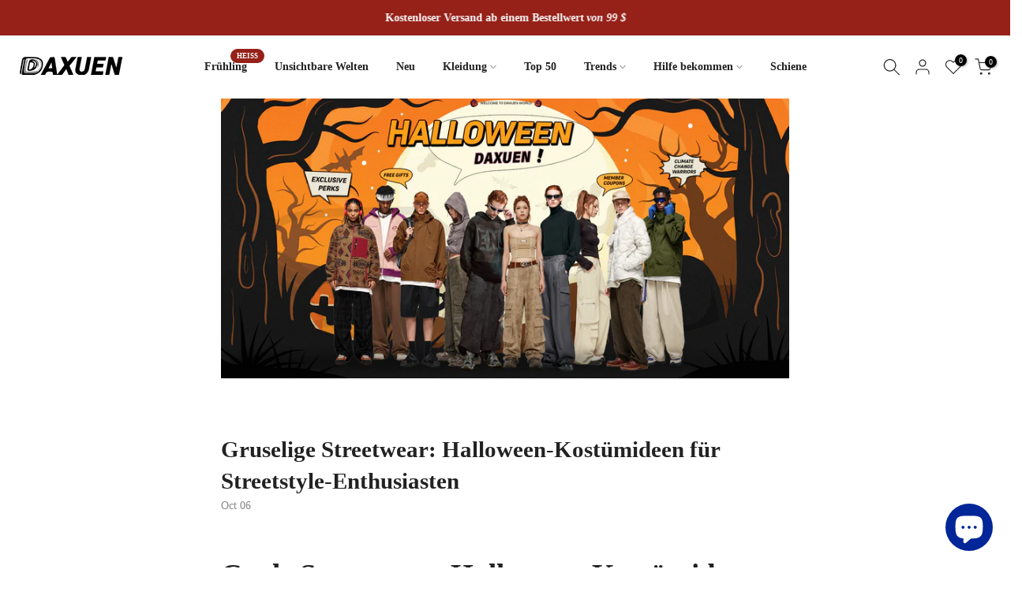

--- FILE ---
content_type: text/html; charset=utf-8
request_url: https://www.daxuen.com/de-de/?section_id=search-hidden
body_size: 1837
content:
<div id="shopify-section-search-hidden" class="shopify-section"><div class="t4s-drawer__header">
    <span class="is--login" aria-hidden="false">Unsere Website durchsuchen</span>
    <button class="t4s-drawer__close" data-drawer-close aria-label="Suche schließen"><svg class="t4s-iconsvg-close" role="presentation" viewBox="0 0 16 14"><path d="M15 0L1 14m14 0L1 0" stroke="currentColor" fill="none" fill-rule="evenodd"></path></svg></button>
  </div>
  <form data-frm-search action="/de-de/search" method="get" class="t4s-mini-search__frm t4s-pr" role="search"><div class="t4s-mini-search__btns t4s-pr t4s-oh">
       <input type="hidden" name="resources[options][fields]" value="title,product_type,variants.title,vendor,variants.sku,tag">
      <input data-input-search class="t4s-mini-search__input" autocomplete="off" type="text" name="q" placeholder="Suchen">
      <button data-submit-search class="t4s-mini-search__submit t4s-btn-loading__svg" type="submit">
        <svg class="t4s-btn-op0" viewBox="0 0 18 19" width="16"><path fill-rule="evenodd" clip-rule="evenodd" d="M11.03 11.68A5.784 5.784 0 112.85 3.5a5.784 5.784 0 018.18 8.18zm.26 1.12a6.78 6.78 0 11.72-.7l5.4 5.4a.5.5 0 11-.71.7l-5.41-5.4z" fill="currentColor"></path></svg>
        <div class="t4s-loading__spinner t4s-dn">
          <svg width="16" height="16" aria-hidden="true" focusable="false" role="presentation" class="t4s-svg__spinner" viewBox="0 0 66 66" xmlns="http://www.w3.org/2000/svg"><circle class="t4s-path" fill="none" stroke-width="6" cx="33" cy="33" r="30"></circle></svg>
        </div>
      </button>
    </div><div data-listsuggest-search data-listKey class="t4s-mini-search__keys"></div>
  </form><div data-title-search class="t4s-mini-search__title">Brauchen Sie Inspiration?</div><div class="t4s-drawer__content">
    <div class="t4s-drawer__main">
      <div data-t4s-scroll-me class="t4s-drawer__scroll t4s-current-scrollbar">

        <div data-skeleton-search class="t4s-skeleton_wrap t4s-dn"><div class="t4s-row t4s-space-item-inner">
            <div class="t4s-col-auto t4s-col-item t4s-widget_img_pr"><div class="t4s-skeleton_img"></div></div>
            <div class="t4s-col t4s-col-item t4s-widget_if_pr"><div class="t4s-skeleton_txt1"></div><div class="t4s-skeleton_txt2"></div></div>
          </div><div class="t4s-row t4s-space-item-inner">
            <div class="t4s-col-auto t4s-col-item t4s-widget_img_pr"><div class="t4s-skeleton_img"></div></div>
            <div class="t4s-col t4s-col-item t4s-widget_if_pr"><div class="t4s-skeleton_txt1"></div><div class="t4s-skeleton_txt2"></div></div>
          </div><div class="t4s-row t4s-space-item-inner">
            <div class="t4s-col-auto t4s-col-item t4s-widget_img_pr"><div class="t4s-skeleton_img"></div></div>
            <div class="t4s-col t4s-col-item t4s-widget_if_pr"><div class="t4s-skeleton_txt1"></div><div class="t4s-skeleton_txt2"></div></div>
          </div><div class="t4s-row t4s-space-item-inner">
            <div class="t4s-col-auto t4s-col-item t4s-widget_img_pr"><div class="t4s-skeleton_img"></div></div>
            <div class="t4s-col t4s-col-item t4s-widget_if_pr"><div class="t4s-skeleton_txt1"></div><div class="t4s-skeleton_txt2"></div></div>
          </div></div>
        <div data-results-search class="t4s-mini-search__content t4s_ratioadapt"><div class="t4s-row t4s-space-item-inner t4s-widget__pr">
	<div class="t4s-col-item t4s-col t4s-widget_img_pr"><a class="t4s-d-block t4s-pr t4s-oh t4s_ratio t4s-bg-11" href="/de-de/products/aw-spiky-head-t-shirt" style="background: url(//www.daxuen.com/cdn/shop/files/314_2.jpg?v=1758196932&width=1);--aspect-ratioapt: 1.0">
				<img class="lazyloadt4s" data-src="//www.daxuen.com/cdn/shop/files/314_2.jpg?v=1758196932&width=1" data-widths="[100,200,400,600,700]" data-optimumx="2" data-sizes="auto" src="[data-uri]" width="800" height="800" alt="AW Spiky Head T-Shirt">
			</a></div>
	<div class="t4s-col-item t4s-col t4s-widget_if_pr">
		<a href="/de-de/products/aw-spiky-head-t-shirt" class="t4s-d-block t4s-widget__pr-title">AW Spiky Head T-Shirt</a><div class="t4s-widget__pr-price"data-pr-price>€36,95
</div></div>
</div>
 <div class="t4s-row t4s-space-item-inner t4s-widget__pr">
	<div class="t4s-col-item t4s-col t4s-widget_img_pr"><a class="t4s-d-block t4s-pr t4s-oh t4s_ratio t4s-bg-11" href="/de-de/products/stylish-star-embellished-curved-wide-leg-jeans" style="background: url(//www.daxuen.com/cdn/shop/files/20_917f984e-adf8-4307-aea3-0875af489e40.png?v=1757427296&width=1);--aspect-ratioapt: 1.0">
				<img class="lazyloadt4s" data-src="//www.daxuen.com/cdn/shop/files/20_917f984e-adf8-4307-aea3-0875af489e40.png?v=1757427296&width=1" data-widths="[100,200,400,600,700]" data-optimumx="2" data-sizes="auto" src="[data-uri]" width="1080" height="1080" alt="Stylische Jeans mit Sternenverzierungen und weitem, geschwungenem Bein">
			</a></div>
	<div class="t4s-col-item t4s-col t4s-widget_if_pr">
		<a href="/de-de/products/stylish-star-embellished-curved-wide-leg-jeans" class="t4s-d-block t4s-widget__pr-title">Stylische Jeans mit Sternenverzierungen und weitem, geschwungenem Bein</a><div class="t4s-widget__pr-price"data-pr-price>€58,95
</div></div>
</div>
 <div class="t4s-row t4s-space-item-inner t4s-widget__pr">
	<div class="t4s-col-item t4s-col t4s-widget_img_pr"><a class="t4s-d-block t4s-pr t4s-oh t4s_ratio t4s-bg-11" href="/de-de/products/long-lasting-striped-long-sleeve-polo-sweater" style="background: url(//www.daxuen.com/cdn/shop/files/82_c0c637f3-ccb9-4163-a192-861d3c4886c9.png?v=1759031760&width=1);--aspect-ratioapt: 1.0">
				<img class="lazyloadt4s" data-src="//www.daxuen.com/cdn/shop/files/82_c0c637f3-ccb9-4163-a192-861d3c4886c9.png?v=1759031760&width=1" data-widths="[100,200,400,600,700]" data-optimumx="2" data-sizes="auto" src="[data-uri]" width="1080" height="1080" alt="Langlebiger, gestreifter Polo-Pullover mit langen Ärmeln">
			</a></div>
	<div class="t4s-col-item t4s-col t4s-widget_if_pr">
		<a href="/de-de/products/long-lasting-striped-long-sleeve-polo-sweater" class="t4s-d-block t4s-widget__pr-title">Langlebiger, gestreifter Polo-Pullover mit langen Ärmeln</a><div class="t4s-widget__pr-price"data-pr-price>€52,95
</div></div>
</div>
 <div class="t4s-row t4s-space-item-inner t4s-widget__pr">
	<div class="t4s-col-item t4s-col t4s-widget_img_pr"><a class="t4s-d-block t4s-pr t4s-oh t4s_ratio t4s-bg-11" href="/de-de/products/signature-cool-oversized-shawl-collar-sweater" style="background: url(//www.daxuen.com/cdn/shop/files/78_d6ec71d1-e1d3-46a5-a832-c9c6f4c05e86.png?v=1759031519&width=1);--aspect-ratioapt: 1.0">
				<img class="lazyloadt4s" data-src="//www.daxuen.com/cdn/shop/files/78_d6ec71d1-e1d3-46a5-a832-c9c6f4c05e86.png?v=1759031519&width=1" data-widths="[100,200,400,600,700]" data-optimumx="2" data-sizes="auto" src="[data-uri]" width="1080" height="1080" alt="Charakteristischer, lässiger Oversize-Schalkragenpullover">
			</a></div>
	<div class="t4s-col-item t4s-col t4s-widget_if_pr">
		<a href="/de-de/products/signature-cool-oversized-shawl-collar-sweater" class="t4s-d-block t4s-widget__pr-title">Charakteristischer, lässiger Oversize-Schalkragenpullover</a><div class="t4s-widget__pr-price"data-pr-price>€50,95
</div></div>
</div>
 <div class="t4s-row t4s-space-item-inner t4s-widget__pr">
	<div class="t4s-col-item t4s-col t4s-widget_img_pr"><a class="t4s-d-block t4s-pr t4s-oh t4s_ratio t4s-bg-11" href="/de-de/products/pray-the-lord-hoodie" style="background: url(//www.daxuen.com/cdn/shop/files/1130.jpg?v=1720178990&width=1);--aspect-ratioapt: 1.0">
				<img class="lazyloadt4s" data-src="//www.daxuen.com/cdn/shop/files/1130.jpg?v=1720178990&width=1" data-widths="[100,200,400,600,700]" data-optimumx="2" data-sizes="auto" src="[data-uri]" width="800" height="800" alt="Bete den LordHoodie">
			</a></div>
	<div class="t4s-col-item t4s-col t4s-widget_if_pr">
		<a href="/de-de/products/pray-the-lord-hoodie" class="t4s-d-block t4s-widget__pr-title">Bete den LordHoodie</a><div class="t4s-widget__pr-price"data-pr-price>€52,95
</div></div>
</div>
 </div>
      </div>
    </div><div data-viewAll-search class="t4s-drawer__bottom">
          <a href="/de-de/collections/best-selling" class="t4s-mini-search__viewAll t4s-d-block">Alle ansehen <svg width="16" xmlns="http://www.w3.org/2000/svg" viewBox="0 0 32 32"><path d="M 18.71875 6.78125 L 17.28125 8.21875 L 24.0625 15 L 4 15 L 4 17 L 24.0625 17 L 17.28125 23.78125 L 18.71875 25.21875 L 27.21875 16.71875 L 27.90625 16 L 27.21875 15.28125 Z"/></svg></a>
        </div></div></div>

--- FILE ---
content_type: text/css
request_url: https://www.daxuen.com/cdn/shop/t/128/assets/custom.css?v=65859281695591124081755801757
body_size: -671
content:
.t4s-loading--bg{background-size:cover!important}footer#t4s-footer{--lz-size-cus: contain}iframe#dummy-chat-button-iframe{bottom:65px!important}@media (max-width: 767px){iframe#dummy-chat-button-iframe{bottom:55px!important}}
/*# sourceMappingURL=/cdn/shop/t/128/assets/custom.css.map?v=65859281695591124081755801757 */
